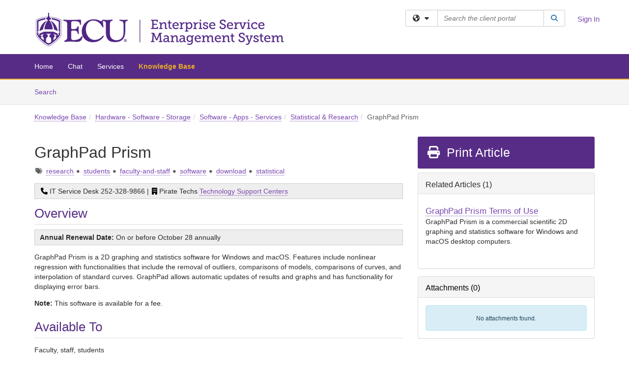

--- FILE ---
content_type: text/html; charset=utf-8
request_url: https://ecu.teamdynamix.com/TDClient/1409/Portal/KB/ArticleDet?ID=67737
body_size: 22896
content:

<!DOCTYPE html>

<html lang="en" xmlns="http://www.w3.org/1999/xhtml">
<head><meta name="viewport" content="width=device-width, initial-scale=1.0" /><!-- Google Tag Manager -->
<script>(function(w,d,s,l,i){w[l]=w[l]||[];w[l].push({'gtm.start':
new Date().getTime(),event:'gtm.js'});var f=d.getElementsByTagName(s)[0],
j=d.createElement(s),dl=l!='dataLayer'?'&l='+l:'';j.async=true;j.src=
'https://www.googletagmanager.com/gtm.js?id='+i+dl;f.parentNode.insertBefore(j,f);
})(window,document,'script','dataLayer','GTM-WR9V5K73');</script>
<!-- End Google Tag Manager --><script>
  window.TdxGtmContext = {"User":{"Id":0,"UID":"00000000-0000-0000-0000-000000000000","UserName":"","FullName":"Public User","AlertEmail":"publicuser@noreply.com","Role":"Experience User","HasTDNext":false,"StandardApplicationNames":null,"TicketApplicationNames":[],"AssetApplicationNames":[],"ClientPortalApplicationNames":[],"Type":"Technician","Analytics":{"Title":null,"Organization":null}},"Partition":{"Id":35,"Name":"East Carolina University Production"},"BillableEntity":{"Id":167,"Name":"East Carolina University","SalesForceIdentifier":"0013600000EM49DAAT","GWMIID":"1e0dfdd6-41cf-449f-9b5b-e939d1ad858f"},"Environment":{"ShortName":"PRD"}};
</script><script src="/TDPortal/Content/Scripts/jquery/2.2.4/jquery.min.js?v=20260120201726"></script><script src="/TDPortal/Content/Scripts/jquery-migrate/1.4.1/jquery-migrate.min.js?v=20260120201726"></script><script src="/TDPortal/Content/Scripts/jquery-ui/1.13.2/jquery-ui-1.13.2.custom.timepicker.min.js?v=20260120202054"></script><link href="/TDPortal/Content/Styles/jquery-ui/1.13.2/jquery-ui.compiled.min.css?v=20260120202056" rel="stylesheet" type="text/css"  /><link href="/TDPortal/Content/bootstrap/3.4.1/dist/css/bootstrap.min.css?v=20260120201726" rel="stylesheet" type="text/css" id="lnkBootstrapCSS" /><script src="/TDPortal/Content/bootstrap/3.4.1/dist/js/bootstrap.min.js?v=20260120201726"></script><link href="/TDPortal/Content/FontAwesome/css/fontawesome.min.css?v=20260120201724" rel="stylesheet" type="text/css" id="lnkFontAwesome" /><link href="/TDPortal/Content/FontAwesome/css/solid.css?v=20260120201724" rel="stylesheet" type="text/css"  /><link href="/TDPortal/Content/FontAwesome/css/regular.css?v=20260120201724" rel="stylesheet" type="text/css"  /><link href="/TDPortal/Content/FontAwesome/css/brands.css?v=20260120201724" rel="stylesheet" type="text/css"  /><link href="/TDPortal/Content/FontAwesome/css/v4-shims.css?v=20260120201724" rel="stylesheet" type="text/css"  /><link href="/TDClient/Styles/bootstrap_custom.min.css?v=20260120202054" rel="stylesheet" type="text/css"  /><link href="/TDClient/Styles/TDStyles.min.css?v=20260120202056" rel="stylesheet" type="text/css"  /><link href="https://ecu.teamdynamix.com/TDPortal/BE/Style/167/TDClient/1409?v=20240610184242" rel="stylesheet" type="text/css" /><script src="/TDPortal/Content/Scripts/tdx/dist/TDJSFramework.compiled.min.js?v=20260120202054"></script><script src="/TDPortal/Content/Scripts/tdx/dist/modalFocusTrap.min.js?v=20260120202052"></script><script src="/TDPortal/Content/Scripts/underscore/1.12.1/underscore-min.js?v=20260120201726"></script>
<script src="/TDClient/Scripts/clientOS.min.js?v=20260120202046"></script>
<script src="/TDClient/Scripts/collapseMe.min.js?v=20260120202046"></script>
<script src="/TDClient/Scripts/tdsearchfilter.min.js?v=20260120202046"></script>
<script src="/TDClient/Scripts/SiteSearch.min.js?v=20260120202046"></script>
<script src="/TDPortal/Content/Scripts/tdx/dist/elasticsearchAutocomplete.min.js?v=20260120202052"></script>
<link id="ctl00_ctl00_lnkFavicon" rel="icon" href="https://ecu.teamdynamix.com/TDPortal/BE/Icon/167/1409?v=20170825203034" />

    
    <script async src="//www.googletagmanager.com/gtag/js?id=G-55XSJC6CDH"></script>
    <script>

      $(function () {

        window.dataLayer = window.dataLayer || [];
        function gtag() { dataLayer.push(arguments); }
        gtag('js', new Date());
        // Be sure to set the proper cookie domain to the customer's full subdomain when sending the pageview hit.
        gtag('config', 'G-55XSJC6CDH', { 'cookie_domain': 'ecu.teamdynamix.com' });

        });

    </script>

  

  <script>

      $(function () {
        var masterUi = MasterUI({
          isPostback: false,
          baseUrl: '/TDClient/',
          isTdGoogleAnalyticsEnabled: true,
          isAuthenticated: false
          });

        $('#collapseMe').collapseMe({
          toggleVisibilitySelector: '.navbar-toggle'
        });

        TeamDynamix.addRequiredFieldHelp();
      });

      // The sub-nav menu uses padding-top to position itself below the header bar and main navigation sections. When the
      // window is resized, there is a chance that the content of these header or nav sections wraps, causing the height
      // to change, potentially covering the sub-nav menu, which is obviously a big usability problem. This function
      // listens for when the window size or orientation is changing (and also when the window first loads), and adjusts
      // the padding so that the sub-nav menu appears in the correct location.
      $(window).bind('load ready resize orientationchange', function () {
        var headerHeight = $('#divMstrHeader').height();
        $('#navShim').css({
          "padding-top": headerHeight
        });

        $('#content').css({
          "padding-top": headerHeight,
          "margin-top": headerHeight * -1
        });
      });
  </script>

  
  
  
  <script src="/TDPortal/Content/select2/v3/select2.min.js?v=20260120203406"></script><link href="/TDPortal/Content/select2/v3/select2.compiled.min.css?v=20260120203406" rel="stylesheet" type="text/css" id="lnkSelect2" />
  <script src="/TDClient/Scripts/attachmentHandler.min.js?v=20260120202054"></script>

  <style type="text/css">
    .honey-pot-div {
      display: none;
    }
  </style>

  <script>
    

    function shareArticle() {
      if ($('#ctl00_ctl00_cpContent_cpContent_shareRecipients').val().trim() === "") {
        alert('You must first enter a valid email.');
        $('#btnShare').progressButton('reset');
      }
      else {
        __doPostBack('ctl00$ctl00$cpContent$cpContent$btnSendShare', '');
      }
    }

    function closeShareModal() {
      $('#divShareModal').modal('hide');
      $('#btnShare').progressButton('reset');
    }

    function toggleFeedback(isHelpful) {
      $('#divHelpfulComments').show();
      $('#divHelpfulYesNo').hide();
      $('#ctl00_ctl00_cpContent_cpContent_hdnIsHelpful').val(isHelpful);
      $('#ctl00_ctl00_cpContent_cpContent_txtComments').focus();
    }

    function toggleFeedbackResult() {
      $('#divWasHelpful, #divFeedbackRecorded, #divHelpfulComments, #divHelpfulYesNo').toggle();
    }

    // The following two functions were added as a result of ticket ID: 1392522. We are generating these buttons dynamically to
    // prevent bots from clicking them and posting feedback on an article. Additionally, we have an input that is hidden from
    // the user. If a bot enters text in that input, which it likely will (bots love filling out forms), then we don't accept the
    // form submission
    function generateFeedbackButtons() {
      var $btnHelpfulYes = $('<button id="btnHelpfulYes" type="button" class="btn btn-primary gutter-left" onclick="toggleFeedback(1);">Yes</button>');
      var $btnHelpfulNo = $('<button id="btnHelpfulNo" type="button" class="btn btn-primary gutter-left-sm" onclick="toggleFeedback(0);">No</button>');

      $('#divWasHelpful').append($btnHelpfulYes);
      $('#divWasHelpful').append($btnHelpfulNo);
    }
    function attemptAddFeedback(e) {
      if ($('#honeyPot').val() !== '') {
        e.preventDefault();
        window.location.reload();
      }
    }

    function cancelFeedback() {
      $('#ctl00_ctl00_cpContent_cpContent_txtComments').val('');
      $('#divHelpfulComments, #divHelpfulYesNo').toggle();
    }

    function confirmDeleteFeedback(id) {
      if (confirm('Are you sure you want to delete this feedback? This cannot be undone.')) {
        $('#ctl00_ctl00_cpContent_cpContent_hdnFeedbackID').val(id);
        __doPostBack('ctl00$ctl00$cpContent$cpContent$btnDeleteFeedback', '');
      }
    }

    function toggleAddressed(id, isAddressed) {
      $('#ctl00_ctl00_cpContent_cpContent_hdnFeedbackID').val(id);
      $('#ctl00_ctl00_cpContent_cpContent_hdnIsAddressed').val(isAddressed);
      __doPostBack('ctl00$ctl00$cpContent$cpContent$btnToggleAddressed', '');
    }

    $(function () {
      

      generateFeedbackButtons();
      $('[data-toggle="popover"]').popover();

      var attachmentHandler = new TeamDynamix.AttachmentHandler({
        containerSelector: '.js-article-attachments',
        resultLabelSelector: '#ctl00_ctl00_cpContent_cpContent_lblResults_lblResults-label',
        baseControllerUrl: '/TDClient/1409/Portal/Shared/Attachments',
        antiForgeryToken: 'P35ny8tI_9D9sfdXNmDdSpzkCU4sPXYnCF9c1aMqQiHr0VyIm46tqlvsc7IBjCi7VLvf-oicy_bA2CidWVrpjTny6l81:pq2j9cZ_6RD_XXaKb0dcXbhLyXYHwy3hgZCQQ_7Ytr8ehaiGa1LqGr07kmA39lE-agjSz2_Y1TawJJNDVcf5kJIQBAk1',
        itemId: 67737,
        componentId: 26,
        feedId: 'articleFeed',
        readOnly: false
      });

      $('#btnShare').on('click', function () {
        shareArticle();
      });

      // Don't try and update the table styles if the user wanted to opt out.
      $('#ctl00_ctl00_cpContent_cpContent_divBody table:not(.SkipTableFixup)').each(function () {
        var padding = $(this).attr('cellpadding');
        var spacing = $(this).attr('cellspacing');

        $(this).css("border-collapse", "separate");

        if (spacing) {
          $(this).css("border-spacing", spacing + "px");
        }

        $(this).find('td').each(function () { $(this).css('padding', padding + 'px') });
      });

      
    });

    
  </script>



<meta property="og:title" content="GraphPad Prism" />
<meta property="og:type" content="article" />
<meta property="og:url" content="https://ecu.teamdynamix.com/TDClient/1409/Portal/KB/ArticleDet?ID=67737" />
<meta property="og:image" content="https://ecu.teamdynamix.com/TDPortal/BE/Logo/167/1409" />
<meta property="og:description" content="GraphPad Prism is a 2D graphing and statistics software for Windows and macOS." />
  <meta property="og:site_name" content="East Carolina University - Knowledge Base" />
  <meta property="article:section" content="Statistical &amp; Research" />
  <meta property="article:published_time" content="2023-09-13T19:07Z" />
  <meta property="article:modified_time" content="2025-09-23T18:48Z" />
    <meta property="article:tag" content="research" />
    <meta property="article:tag" content="students" />
    <meta property="article:tag" content="faculty-and-staff" />
    <meta property="article:tag" content="software" />
    <meta property="article:tag" content="download" />
    <meta property="article:tag" content="statistical" /><title>
	Article - GraphPad Prism
</title></head>
<body>
<!-- Google Tag Manager (noscript) -->
<noscript><iframe src="https://www.googletagmanager.com/ns.html?id=GTM-WR9V5K73"
height="0" width="0" style="display:none;visibility:hidden"></iframe></noscript>
<!-- End Google Tag Manager (noscript) -->
<form method="post" action="/TDClient/1409/Portal/KB/ArticleDet?ID=67737" onsubmit="javascript:return WebForm_OnSubmit();" id="aspnetForm">
<div class="aspNetHidden">
<input type="hidden" name="__EVENTTARGET" id="__EVENTTARGET" value="" />
<input type="hidden" name="__EVENTARGUMENT" id="__EVENTARGUMENT" value="" />
<input type="hidden" name="__VIEWSTATE" id="__VIEWSTATE" value="D06GJ/uIMJf3lpw1kqYfnGbAnlbV7KMk/qGxUzNKlFskKJDSuRyDRMd5Q36v85VjgqcwuXri7Bjgv1zgHg6IdI8A+UADt2NCBE9Xm/lmntEyBIGWR9b+zhwPQYYl9WU66GEEQeeZKAnlzPRHO5MyRtssoAo9YeKG9ThcXgF7Xly3SiDYuybnROQx1rG0RfSf5pSWZNk0lPkAgPTX3sPizj9AyX+qU3ccTnnR6guQBOlCLALyxix4bFjrbcUmmUKdpk8sma79vna1/jhCUt2/W1gcceAZ82nGEhSzvKnqMMH1raPUoucLejzeIqGTk7sXuoorsuZkaleAWe4eEciB96XdWNCa62OTEuX8jdBQsFt+P4Fse+sIwMF/A+1OeHvPiv/myQHcJ1+eSwhE8yDEdyg5abxWjtASUmqaejR4cJcHlCV49MTcPBU1BSq/qE7zA/w6ONXeo3MfNkUl6BhgekzvyHN1FnVaXeikQE/39C8UwTxn+7N2RThKnRhLKeIwdHBoIyxYjANeLhxl0SzONwTu8DutQ9+vpuIPhwLDhjKB/baFr57BmTG03bbbp10dfB5C8sD/LPxo2fWJk6Y7PmHGk2+QlPe6yl+DMkQ0UB5cUuGmh10AHuWJtlLjgS1lFvUUR04j5mN8uPAdmLeyZahpZTjypZ3zbVu8gAubQxxaGt7OVyUfmb1Nazlt9bU3rOJm9JQ1OvJvAwVdd1PY9t0uIgyrbAwE1VmvKSKQlman78ILZfpFfZ/Nd0kSt0fhCyzAfEg+3hICK1z3yJilrK8gBk91gHtZ//FYGWidXceDLt0GAuHko+1NEKWcuFFS3BKgsu8nEDQfU4CBtruvBAF7PKj1NJw8gO6jxxMAXT8EgphV3RbN1vVAQD40t/mrTOUn8WuYQFZas7xx6sTyPyxxKPVqVlcCjj4YF2pUvpBUXFTyDjnYqzATdTUc8OZcSWL7TEL3pohIhcJ0tbkSagcN/VkycQuPxKxdnYcBOmD1X+s0QgRmf0ugaLaYHcS1xP1Kx9wA55OsMRue5GqHrp1O7wsv5PihPGTJx8/HvzsPP+3+Cyz55qOTYUAfMDMmjBP/B+JL6xMfMMN4UOA29jIucPEsYHHkptlJ1FDiGuvoo7QEOXrReqtEBg8krt/qLIBh9Cc2cVWhpubUyZRV39grs3+Ld0TRZCZAr4Fk6JQ6nvStpJZgJFFdtXRYqlv3rizn+09BufwM3VC98f+Q6SeIHN+f4lE64bhCXKxdooJKEWgX9coraOpep5fT1ZIrCz+TeXLiiasB1wkyLB0P0i6s/GSPCcC/w6yeAffGkHgbLVqCakRXqLzPXtSPtE67060RmGCOcXDx9rUaBoX7QzZkTG/wTPPJqdsq0CJ6avVEPDxlhmRW2A+rXv9+zLda6I2cj7JNpoAy0Y9zbOyCCzgHh7ajZn+HfNmsoLm/r52/7buVaxyjBXDSxEtVmS6ElOjfLbyCZEkvKt3wGVj4C+aLRvhG8plmKFGhhHz36noBP2/iKY2/f7CRpnXmBm0CqYlAeRj8y2X0u8v3xxQIiYfrNFeG8Mm5QiWUmHcvivqQSsWDTuiuGnUCM+Iap/dVoLgidZ+opNy8z7Lvh3TGRn+V9zypN/l/UGGeysiBPqK9FogfnPbcvgo9iDgVXSbK/nUysSMraHmDMlmX2/dTXnmNRDlhgHEeVelrYQ0/Q+OtGs3+3rT9Ye5UWqHQa8AHZ2/B33qyfc8HnM1i8d+ETdrx/Th7W35Ij3kaXDjXrwwsNXR48Bv6RAwfFi1FzRkhzYK8aQMnZLard+zpinGJhPd7rsliCsNnNeCpxIyfhOTWe0FJocGvHPD4ZC0Md3jk+viuVxo5sLN7h++8JMcE++dzisQiNPCh4FapHGnHbhor/POLNG/3Dt9ff2hXr99jS+vzYXA4uu6u1F8O/ngnuc7yBaFVFbJUmB5deczUMXMjytsznWbI0YknqXk7IlXvuRZEF0l8o76vZ7+XQiCMzE97U/eiU7kprJoYJgRj0aiZFachIWpblwB534PpSyJ/O9bvGEtm4PDwHlJm70NNd+gY+prexHnmMF++jtHUktwQdisC+FpdgDEUD8jvurt4U6/kb5nK8VXuNMRA6P2EwZMJmnOmEyI4A3lVt0K7FByWWWab5GlWQJh17L96pqN4kZiCaemQUzrphdizNeP5x+SIPW1gmMQV5C0hOurYdOfXx4QMTxXFKusmivdIFdSkCJ/kkoGG4JWVe8Y+iMzWDTCPKCG0kF/Rf2EPmR+ng4nxn4z98pL5EnpZpxsKSIjHMI5XL0SbgxV3MduEX+3cXefK0Dfn/+iRf6UViG6OYRoFeJSJd8rX/k+T4fX/PQ+iFc1/kOLAoQLtR34xh+uqugE+lQIYaUhtoMC28DcZZ5qB20/K+v8+3W8ZGr9mK6AYj0wSNmPgRKziSIhpGrM6vIEJuBBWlux2AiBl0CFpA0zbP4E72niBDG6oL6XRgWzd09kys1+tzpMxt2aswOzqHjxhlZ3GLiUogqvp8N8FUI/IRH9IF8ku4ty3bHXi1I7MxAAGxBO0oV70K55/Rjo7MqjvifzYDUFkfh5Lc5Je+izj93QMfrI1FxEEuGZlZ0yfOOlf7ANFH62rDaZ5BM/KK1pBw//QjZ2MiGzYhjcraNK9KQc4ZMnp0wRUI5Elt2zB0fhJNZnEWlMc846KW7lTj/gECfuLZIzz93hY/xv1H4uTgPIZtTXACxfh/1BWeZiv9cQ8WSgeXbXZ8IV+13STIq0xiYSn2Ls12+Hb4YmkWF+mkyhIc8LXUC1WPX7qzvPAOVxbvy1ADLqlBj/GiY96ZCeaMUCcp4QxKhjS2Lic2hwOe+F3EYOxr2PH6BCsjEjCMP9GYdD1SgVe+BWyDMDet/Nygy23yPw33XL4kTIvqo/PBAxpoEEvO0EwWsJSFriCiq4T4I1LioP2PD+k4n93vuBrW0FmKuqmyU70JRAjQF01KTKjs6ymgl/+GjnqFAoose6HGJ55dh3YQwd7r9DnpEIPYnQDf9hHw3mJecU7rpeSoYRbbMj+5WSm6CdOxUrZg+qyqSiBJAvJVxxQ1gxSLNJrMwYhYuFHuuo6lql1Jwd/NGJZ1tC4Ws0ABQz93uNOZY8SnIJ8XYgGB8jErY9YWRGLYHixb9ZociE15Y9JEDmRR497xFMeiONZKTvjlyxVKUFgZZ+Nwjl2L8hKenNMV1w3LyQtcaMp30T92AInobbq5E6/LwJVk5TZndx2B1o4HnXJPCw1Vj7fJ/xYhnngL2xzW3N+OsQ6kmkxKpY2OnWFMkpAov0kFggfPQj/IHJiOyghGFENxwzwa+Ks1+VUFoagZTS6G6/1JsQxj+XaChfDPiOiRIfqFIGUcqOsvlVuqSNZA3a4lEFR88ZRqNt+W9cUQ6LtK4c3XXtCCKKEuVc1R1K2adEj/NJD9aZte752T80WNAW7pHj7JsuKkHzzCHAYyXUEdFqRCYuPmZZ3qqKBBgTzhAxQmdfWstSm7mKPb5JUZvGM2a4I1oLHdvWncS2TcIaFHaKAE1xMak3Um2rvl5+4pv59pEy4amF/9csgcmG5/CW7fNxcxTVRhuoHQUZ6oT/WJBRdelSniB6SE6sYNSPD/+VgJY6R/g67U4LVzDFwB8lHsWQZd/qsN+oKHpaAFyPaU3iMqCXE8G+sVMUBEPvTKizEjAd6nhrzuk85MbgN7ZPW25Ow7Ap4FZS5Oa/q1fmGm9ftbKTgKv/4igyabj9aBczXlI2bfhItOZ52Gs0wQyETYckrX7yZsO9c0ZIhaEUG/Gy8351FMT/Zsfk6J5dMMHiNZ7CnM3GrZclj4Smumo4V2I1MWcmqGvHCPZUbJz5pnd214sB9W5oJPmTFw6dBNjRRRvWg4D7q3Yh5TUa6pSemIn7OyUPQafg4x0R6hbSTakDwZmrbKra/CFK3mThoU0WVAK0nX7hs94IG/0SZqdVxmhEqceZNKTcOj2S+N7F+vTDjauvZVKRt7fJslzeOxz2ESX39M2j+qZV9PhqhpbC7Db2HBBC3wPiPLQ5YHfpBQDZ+xwPIGMvdFw2HPxZ9A9WPIxdFhRC0Td+hfLE9CS0Ys/zGT5DF2aD+3sO/CU8XT5KQj305imolSPFJaHqC8AUCKAV3iKU1901CwQzx5Qo1ARozZwctPX65F/X4toTczoOcRcNP9UgKZ86BuELFuMHbtpxtGZ+syESK6iz4UirM6ps+bdinqDYKBuseAfa6FRXUV9wIKkdGxO0+IHcwhcCCFjmS9afu54rnjoRl76VCL/nsHKcAR6PAXUGok158xFfbd5PuL06VWG4y4zWUKpyoBlDoD9I7agQqSb9WMm4KzW/h/EQ3eZ1EOa5loOA97uoxnjaAudnBzTBF7zg5yd61/remGradahuWtleBoKSoT5yOfwN+VmAFZfiqTM3HDYNF/OXnA+7cJOsaawOubalhPp9Sy5/g7HhFU4v04KDTStq7eJ5SJReKn256tHRqm35xg3Y6K8vyCk3suZ2Ni5EwOSBITc0mX6UVy00/Ip6fMG9i685JOJucy0RMAcNwXII7VIRwBZxQx2FuMjxb0XpRRWbhjlMuX6WeEjhLmjE0SGhyGWyjOm+MF2/v6SoYv+F385MMayTdSJZEoJs6whaYpLQu9ZeK3E3C9TlHkRBUV8wWeWKsz4zEadHMIVB2MWnz5P4DZQjo5gmvkb1m2GPnH+cLEeNjdf7ClgPxRX29z+kIV72EGJGkd/4oEiwYnqoYjRQvWd0ONM3MFaESMO6o74oCJawkn5hfo60jVgP7OpFgfG75ULocqWWPD0id8uyAedb+WmNDi+U5kJJtJfBA4+urejLZbXyRNA/dKbA5z/+6DkBNQGOc/XZzKjr7wCJ1mAojuc2cLBty4hbeFqY4pHdN9tS+f1/qU2OZevS02JL7/W827OsrDpwyI8vZLJp8dkFcSr62QJgOZqf671kglEIPyfPYb41IVsYIk2sIocg9tNkT+eaC/bom3UM+bRZ8Fy0fjXe8IIk5BMia+B8a9LrlhIWdvoeblUSaIWqhg27ouRq5gU5B1/E7dtFt+5L8AOTY0dYTQNrBo27mdk6COP4x8wkLHN2d/lzE1pjF58cZCgnVotmWLz0JeZXqIx9qFQRestLX172kFHoQBVBQLpKpbvXchuev5SYLDTWnkI3UPPH/ZlewbxQsiiSI4qj60ZP31bycYLH97gG6r8hv2PHYFKUZwwMrWSmsw8LNy5QDvZCQfT04k46GfQjmG6T0gDo0NA1ZIA9d/ginokx40AKRCWhxfC5a0ZwSoJeWwbnBkuhaG2l9t2G9Dl4eDKnmx0kkmEGWjUkYS1Mcu/jwxgrVF6UmuASdtUIiLOG7BY0e9vbs5BCW64WZ2k2cI9H1JabdXAjhbWjASKr977TF7xIU28+WgKXfq51knvtJNGfFFLwup4Wn/17dQSw6AYAcJVpZyVc06HeeuL3XcS25lDQWcr0HRr9LJfore3DHZ+3GPVsUHdzsNeymp3KM9ussuFLjeltb+n2JHg5awj43LEsaoeEdDN5HfZ0Tf6C4mp1NFx4nOWHGmz5/9SfoIM1vXtEhby2FPWZC8mr9xc9hX7YVmNxyW/ba7TxYEiujnpw5kD8N6bu+izf4cxvFd/NpAABzjiSCV182/9t5dx/aihcbKd1IbeQMHD53uAk/UzbUsYARLlZE3grGZgG+GIii+hPNhjLMqHTomiH3JwPrRQpflK8tilOPhOERLw1fvZSMsZiQPk+PbQKCPSbgzMkHn1UDN6F/s8Mmpc16uSKbXB/TgjVsf1jwBg2aN5+5pucJHIFv7+jK0NjkUvDhgY1b4fGiCOED1aL4Q90o1Oyl9V9xfK1N43PPf7Me0GS2cYO2NDSXmuvuLoj3Skv/eANpm+yc3W76OhORFVH2/3hPf0uUYfvBBalwvvloe3OoL6kRYSRlEOmYYXLF0RNZYs1AdMSVXPUWPpsIs8K/8bU1cfms4DEous1cVHOpfMfcdkeMMPcfQWjDHp49q+VkxnsKLN6AZ9wPWfG7tKkcFoV0XU7Cn9vBzrLj1OdXUNX1mDzfhM/y3KNQdO9fAYNorqcvEG25paualaCjep/5WaHXtoXm7TO+d0VuWWrz4kcJd+PYLfdZRdvdjVW+3zd6A1r/j8dhAx9H1xFB2/dXkg4Xj4OJ3ivaNEM+5s/4noeNszET5qzDjGY7+KwjpLjXcv9EL3dMZRDZ50cuWh6bLalhxWmVfQKJdSztkvQ73V4oa2XmyVbOgoUnV2kILLmr9cSXZaUHP79ks7OvDHYzARTZYrWMKXmWKDenz/ZzUsQ4f0decTuTABvSquj6lmCh+oz1mFH70j/I1WEjI8H87XL6bXJXx6H6zk6tL2Lc2u+xfAtPSJNIs0UCNkwFgr/ahH91jSBFHccidlO7H7yMpIhD9vRKane6s+xt/V4hWff/NnBiYJQhBZTf6qFEceZvBs7Rm3PUTcJ2Ij0gVM4CtX4OqMnxxdFQwV9Gdru7T++nSRhdIVu4g1J89bOMKKg=" />
</div>

<script type="text/javascript">
//<![CDATA[
var theForm = document.forms['aspnetForm'];
if (!theForm) {
    theForm = document.aspnetForm;
}
function __doPostBack(eventTarget, eventArgument) {
    if (!theForm.onsubmit || (theForm.onsubmit() != false)) {
        theForm.__EVENTTARGET.value = eventTarget;
        theForm.__EVENTARGUMENT.value = eventArgument;
        theForm.submit();
    }
}
//]]>
</script>


<script src="/TDClient/WebResource.axd?d=pynGkmcFUV13He1Qd6_TZMSMQxVWLi4fik2rw1_u_hZsCNzwv5c621ov6_ZX_wzTt5vh-g2&amp;t=638901392248157332" type="text/javascript"></script>


<script src="/TDClient/ScriptResource.axd?d=nv7asgRUU0tRmHNR2D6t1NXOAgTb3J37FC1L2PfbYYFmSPm-ANa7n6FP0x7BAsbHeL4jfY3ptd1q7zKKVI7DbuXZcwEoKOwj9WxCI1VrQlbWE1Trg1t1GmJDN43kQMJsB7X8tw2&amp;t=ffffffff93d1c106" type="text/javascript"></script>
<script src="/TDClient/ScriptResource.axd?d=NJmAwtEo3Ipnlaxl6CMhvmVxW3-Ljsg_2Hna32smxrg-6ogyYAN3UTPsJQ8m1uwzn_kuf2Wpne6NSFmYui3h0wCQhJN3ZUiLTNkvhiIgZpq74-lKmofUPQGJ8own8RI2_mwAcmvlSj2WBnqwm5Wj4cyNvv81&amp;t=5c0e0825" type="text/javascript"></script>
<script src="/TDClient/ScriptResource.axd?d=dwY9oWetJoJoVpgL6Zq8OLdGoo5BVWQ_Eo60QZTEhEcHeiVfwgY9tLCgzdZ5TRwvrwYEnOvujbNccOVLUfWtUg4HivSIsewg6JABxkBGEqVVV64eiRyCAsPDqh6tUioISUQKB74sWMO4Er2mHrWEIWs_sBM1&amp;t=5c0e0825" type="text/javascript"></script>
<script src="/TDClient/WebResource.axd?d=xtfVMqdF1exC2MBVkOJwMveStDR5kg3dbZWgIXMXZmB1xXom6CcIrWFgHa7jsp4qJuFW2L5XShudyzlBsIO3JhCfiU5HmL2BDz__mCv9dznmBlEMS7LvcYg6wTdPTrAXIXI2CvtjwlnpZd-j4Zpsx2wG_uA1&amp;t=639045194120000000" type="text/javascript"></script>
<script src="/TDClient/WebResource.axd?d=sp7vCoAo-SSYfpsQ1sYBBeEDnwCGxDYEwZCM0ler88yoVZIPDXMk1C3XF2L2L0xrbB8Rvhli51TswRlmPIOCZgaY58lKhPr-Pv1jTFJ1oUAu7x6RDtNFZUxbtxs3KYQGLK6FpPD5bKuB0e0NmS9HkAqRVks1&amp;t=639045194120000000" type="text/javascript"></script>
<script src="/TDClient/WebResource.axd?d=icMURy63hv40LPPfq4rTvmm-RfB_YkC6rEEF_2QOO68q3TseXYNBetRKKgBXJ8mn2e8UIgCPiV23HaQUZbjySMHqSgmYZgLcYltBqwD2_EK8aQ08zBuqc3ZBVZITQrbtn6w46dRxFLibMIQg0Aho73rn8Rpxrzg5YMG_JR0UOrUR0wlZ0&amp;t=639045194120000000" type="text/javascript"></script>
<script src="/TDClient/WebResource.axd?d=1HpFfNpwNihNfEP1lyJHvdPVqbv8KRoFH4-_ZORUgPOP-bqmmtIJRvFQc7828Vf59O_-fdBXcnwdv-hYp5RptPuHmMR0kGQM0_3rS4Z7sKfC7jy9Cc_8fyfcUWa8psszacEQlAXHPXmNwyRymbGSywEmhrE1&amp;t=639045194120000000" type="text/javascript"></script>
<script type="text/javascript">
//<![CDATA[
function WebForm_OnSubmit() {
CKEditor_TextBoxEncode('ctl00_ctl00_cpContent_cpContent_shareBody_txtBody', 0); if (typeof(ValidatorOnSubmit) == "function" && ValidatorOnSubmit() == false) return false;
return true;
}
//]]>
</script>

<div class="aspNetHidden">

	<input type="hidden" name="__VIEWSTATEGENERATOR" id="__VIEWSTATEGENERATOR" value="784CA02E" />
</div>
<script type="text/javascript">
//<![CDATA[
Sys.WebForms.PageRequestManager._initialize('ctl00$ctl00$smMain', 'aspnetForm', ['tctl00$ctl00$cpContent$cpContent$UpdatePanel1','','tctl00$ctl00$cpContent$cpContent$upFeedbackGrid','','tctl00$ctl00$cpContent$cpContent$lblResults$ctl00',''], ['ctl00$ctl00$cpContent$cpContent$btnSubmitComments','','ctl00$ctl00$cpContent$cpContent$btnToggleSubscribe','','ctl00$ctl00$cpContent$cpContent$btnToggleFavorite','','ctl00$ctl00$cpContent$cpContent$btnSendShare',''], [], 90, 'ctl00$ctl00');
//]]>
</script>

<div id="ctl00_ctl00_upMain" style="display:none;">
	
    <div id="ctl00_ctl00_pbMain" class="progress-box-container"><div class="progress-box-body"><div class="well shadow"><h2 class="h4 gutter-top-none">Updating...</h2><div class="progress" style="margin-bottom: 0;"><div class="progress-bar progress-bar-striped active" role="progressbar" aria-valuemin="0" aria-valuemax="100" style="width: 100%"></div></div></div></div></div>
  
</div>

<header id="ctl00_ctl00_navHeader" role="banner">

  <div id="divMstrHeader" class="master-header NoPrint" style="background-color: #fff;">

  
  

  <div class="logo-header-full hidden-xs">

    
    <div class="pull-left">
      <a href="#mainContent" class="sr-only sr-only-focusable">Skip to main content</a>
    </div>


    <div id="ctl00_ctl00_divPageHeader" class="container logo-header clearfix" style="padding: 5px;">

      <div id="divLogo" class="pull-left logo-container">

        <a href="https://ecu.teamdynamix.com/TDNext/Login.aspx"
           target="_blank">
          <img src="/TDPortal/BE/Logo/167/0" alt="ECU Enterprise Service Management System" class="js-logo img-responsive" />
          <span class="sr-only">(opens in a new tab)</span>
        </a>

      </div>

      <div class="master-header-right pull-right padding-top padding-bottom">

        

          <div class="pull-left topLevelSearch input-group">
            <div id="SiteSearch-a3f6af0ddf6349b7b6b38aafa4a081bd" class="gutter-bottom input-group site-search" style="max-width: 400px;">
  <div id="SiteSearch-dropdown-a3f6af0ddf6349b7b6b38aafa4a081bd" class="input-group-btn">
    <button type="button" id="SiteSearch-filter-a3f6af0ddf6349b7b6b38aafa4a081bd" class="btn btn-default dropdown-toggle" data-toggle="dropdown"
            aria-haspopup="true" aria-expanded="false" title="Filter your search by category" data-component="all">
      <span class="fa-solid fa-solid fa-earth-americas"></span><span class="fa-solid fa-fw fa-nopad fa-caret-down" aria-hidden="true"></span>
      <span class="sr-only">
        Filter your search by category. Current category:
        <span class="js-current-component">All</span>
      </span>
    </button>
    <ul tabindex="-1" aria-label="Filter your search by category" role="menu" class="dropdown-menu" >
      <li>
        <a role="menuitem" href="javascript:void(0);" data-component-text="All" data-component="all" data-component-icon="fa-solid fa-earth-americas" title="Search all areas">
          <span class="fa-solid fa-fw fa-nopad fa-earth-americas" aria-hidden="true"></span>
          All
        </a>
      </li>

      <li aria-hidden="true" class="divider"></li>

        <li role="presentation">
          <a role="menuitem" href="javascript:void(0);" data-component-text="Knowledge Base" data-component="kb" data-component-icon="fa-lightbulb" title="Search Knowledge Base">
            <span class="fa-regular fa-fw fa-nopad fa-lightbulb" aria-hidden="true"></span>
            Knowledge Base
          </a>
        </li>

        <li role="presentation">
          <a role="menuitem" href="javascript:void(0);" data-component-text="Service Catalog" data-component="sc" data-component-icon="fa-compass" title="Search Service Catalog">
            <span class="fa-solid fa-fw fa-nopad fa-compass" aria-hidden="true"></span>
            Service Catalog
          </a>
        </li>

    </ul>
  </div>

  <label class="sr-only" for="SiteSearch-text-a3f6af0ddf6349b7b6b38aafa4a081bd">Search the client portal</label>

  <input id="SiteSearch-text-a3f6af0ddf6349b7b6b38aafa4a081bd" type="text" class="form-control" autocomplete="off" placeholder="Search the client portal" title="To search for items with a specific tag, enter the # symbol followed by the name of the tag.
To search for items using exact match, place double quotes around your text." />

  <span class="input-group-btn">
    <button id="SiteSearch-button-a3f6af0ddf6349b7b6b38aafa4a081bd" class="btn btn-default" type="button" title="Search">
      <span class="fa-solid fa-fw fa-nopad fa-search blue" aria-hidden="true"></span>
      <span class="sr-only">Search</span>
    </button>
  </span>
</div>

<script>
  $(function() {
    var siteSearch = new TeamDynamix.SiteSearch({
      searchUrl: "/TDClient/1409/Portal/Shared/Search",
      autocompleteSearchUrl: '/TDClient/1409/Portal/Shared/AutocompleteSearch',
      autocompleteResultsPosition: 'fixed',
      autocompleteResultsZIndex: 1000,
      searchTextBoxSelector: '#SiteSearch-text-a3f6af0ddf6349b7b6b38aafa4a081bd',
      searchComponentFilterButtonSelector: '#SiteSearch-filter-a3f6af0ddf6349b7b6b38aafa4a081bd',
      searchButtonSelector: '#SiteSearch-button-a3f6af0ddf6349b7b6b38aafa4a081bd',
      searchFilterDropdownSelector: '#SiteSearch-dropdown-a3f6af0ddf6349b7b6b38aafa4a081bd',
      showKnowledgeBaseOption: true,
      showServicesOption: true,
      showForumsOption: false,
      autoFocusSearch: false
    });
  });
</script>
          </div>

        
          <div title="Sign In" class="pull-right gutter-top-sm">
            <a href="/TDClient/1409/Portal/Login.aspx?ReturnUrl=%2fTDClient%2f1409%2fPortal%2fKB%2fArticleDet%3fID%3d67737">
              Sign In
            </a>
          </div>
        
      </div>

    </div>

  </div>

  <nav id="ctl00_ctl00_mainNav" class="navbar navbar-default themed tdbar" aria-label="Primary">
    <div id="navContainer" class="container">

      <div class="navbar-header">
        <button type="button" class="pull-left navbar-toggle collapsed themed tdbar-button-anchored tdbar-toggle gutter-left" data-toggle="collapse" data-target=".navbar-collapse">
          <span class="tdbar-button-anchored icon-bar"></span>
          <span class="tdbar-button-anchored icon-bar"></span>
          <span class="tdbar-button-anchored icon-bar"></span>
          <span class="sr-only">Show Applications Menu</span>
        </button>
        <a class="navbar-brand hidden-sm hidden-md hidden-lg themed tdbar-button-anchored truncate-be" href="#">

          Client Portal
        </a>
      </div>

      <div id="td-navbar-collapse" class="collapse navbar-collapse">

        <ul class="nav navbar-nav nav-collapsing" id="collapseMe">

          
            <li class="themed tdbar-button-anchored hidden-sm hidden-md hidden-lg">
              <a href="/TDClient/1409/Portal/Login.aspx?ReturnUrl=%2fTDClient%2f1409%2fPortal%2fKB%2fArticleDet%3fID%3d67737">Sign In</a>
            </li>
          
            <li id="divSearch" class="themed tdbar-button-anchored hidden-sm hidden-md hidden-lg">
              <a href="/TDClient/1409/Portal/Shared/Search" title="search">Search</a>
            </li>
          
              <li id="divDesktopaa239138-43c3-4cfd-b970-14755749451f" class="themed tdbar-button-anchored">
                <a href="/TDClient/1409/Portal/Home/">Home</a>
              </li>
            
              <li id="divDesktopf3eee014-e170-4a99-b815-86f1b570192b" class="themed tdbar-button-anchored">
                <a href="/TDClient/1409/Portal/Home/?ID=f3eee014-e170-4a99-b815-86f1b570192b">Chat</a>
              </li>
            

          
            <li id="divTDRequests" class="themed tdbar-button-anchored sr-focusable">
              <a href="/TDClient/1409/Portal/Requests/ServiceCatalog">Services</a>
            </li>
          
            <li id="divTDKnowledgeBase" class="themed tdbar-button-anchored sr-focusable">
              <a href="/TDClient/1409/Portal/KB/">Knowledge Base</a>
            </li>
          

          <li class="themed tdbar-button-anchored hidden-xs more-items-button" id="moreMenu">
            <a data-toggle="dropdown" title="More Applications" href="javascript:;">
              <span class="sr-only">More Applications</span>
              <span class="fa-solid fa-ellipsis-h" aria-hidden="true"></span>
            </a>
            <ul class="dropdown-menu dropdown-menu-right themed tdbar" id="collapsed"></ul>
          </li>

        </ul>
      </div>

    </div>

  </nav>

  </div>

  </header>



<div id="navShim" class="hidden-xs hidden-sm"></div>
<main role="main">
  <div id="content">
    <div id="mainContent" tabindex="-1"></div>
    

  <nav id="ctl00_ctl00_cpContent_divTabHeader" class="tdbar-sub NoPrint hidden-xs navbar-subnav" aria-label="Knowledge Base">
      <a href="#kbContent" class="sr-only sr-only-focusable">Skip to Knowledge Base content</a>
      <div class="container clearfix">
        <ul class="nav navbar-nav js-submenu" id="kbSubMenu" style="margin-left: -15px;">
          
          <li>
            <a href="/TDClient/1409/Portal/KB/Search">Search <span class="sr-only">Articles</span></a>
          </li>

          
          
        </ul>
      </div>
    </nav>
  

  <div id="kbContent" class="container gutter-top gutter-bottom" tabindex="-1" style="outline:none;">
    

<input type="hidden" name="ctl00$ctl00$cpContent$cpContent$hdnFeedbackID" id="ctl00_ctl00_cpContent_cpContent_hdnFeedbackID" />
<input type="hidden" name="ctl00$ctl00$cpContent$cpContent$hdnIsAddressed" id="ctl00_ctl00_cpContent_cpContent_hdnIsAddressed" />

<span id="ctl00_ctl00_cpContent_cpContent_lblResults_ctl00" aria-live="polite" aria-atomic="true"><span id="ctl00_ctl00_cpContent_cpContent_lblResults_lblResults-label" class="red tdx-error-text"></span></span>

<a id="ctl00_ctl00_cpContent_cpContent_btnSendShare" tabindex="-1" class="hidden" aria-hidden="true" href="javascript:WebForm_DoPostBackWithOptions(new WebForm_PostBackOptions(&quot;ctl00$ctl00$cpContent$cpContent$btnSendShare&quot;, &quot;&quot;, true, &quot;&quot;, &quot;&quot;, false, true))">Blank</a>

<div class="clearfix">
  <nav aria-label="Breadcrumb">
    <ol class="breadcrumb pull-left">
      <li><a href="/TDClient/1409/Portal/KB/">Knowledge Base</a></li><li><a href="/TDClient/1409/Portal/KB/?CategoryID=12491">Hardware - Software - Storage</a></li><li><a href="/TDClient/1409/Portal/KB/?CategoryID=12493">Software - Apps - Services</a></li><li class="active"><a href="/TDClient/1409/Portal/KB/?CategoryID=12566">Statistical &amp; Research</a></li><li class="active">GraphPad Prism</li>
    </ol>
  </nav>
  <span class="js-open-monitor" style="display: none;"></span>
</div>



<div class="row gutter-top">

<div id="divMainContent" class="col-md-8">

<h1 class="gutter-top" style="-ms-word-wrap: break-word; word-wrap: break-word;">
  GraphPad Prism
</h1>

<div id="ctl00_ctl00_cpContent_cpContent_divTags">
  <span class="sr-only">Tags</span>
  <span class="fa-solid fa-tags gray gutter-right-sm" aria-hidden="true" title="Tags"></span>
  
      <a href="/TDClient/1409/Portal/KB/Search?SearchText=%2523research" id="ctl00_ctl00_cpContent_cpContent_rptTags_ctl00_TagControl1_lnkDisplay" title="research">research</a>

    
      <span class="fa-solid fa-circle gray gutter-right-sm font-xs vert-middle" aria-hidden="true"></span>
    
      <a href="/TDClient/1409/Portal/KB/Search?SearchText=%2523students" id="ctl00_ctl00_cpContent_cpContent_rptTags_ctl02_TagControl1_lnkDisplay" title="students">students</a>

    
      <span class="fa-solid fa-circle gray gutter-right-sm font-xs vert-middle" aria-hidden="true"></span>
    
      <a href="/TDClient/1409/Portal/KB/Search?SearchText=%2523faculty-and-staff" id="ctl00_ctl00_cpContent_cpContent_rptTags_ctl04_TagControl1_lnkDisplay" title="faculty-and-staff">faculty-and-staff</a>

    
      <span class="fa-solid fa-circle gray gutter-right-sm font-xs vert-middle" aria-hidden="true"></span>
    
      <a href="/TDClient/1409/Portal/KB/Search?SearchText=%2523software" id="ctl00_ctl00_cpContent_cpContent_rptTags_ctl06_TagControl1_lnkDisplay" title="software">software</a>

    
      <span class="fa-solid fa-circle gray gutter-right-sm font-xs vert-middle" aria-hidden="true"></span>
    
      <a href="/TDClient/1409/Portal/KB/Search?SearchText=%2523download" id="ctl00_ctl00_cpContent_cpContent_rptTags_ctl08_TagControl1_lnkDisplay" title="download">download</a>

    
      <span class="fa-solid fa-circle gray gutter-right-sm font-xs vert-middle" aria-hidden="true"></span>
    
      <a href="/TDClient/1409/Portal/KB/Search?SearchText=%2523statistical" id="ctl00_ctl00_cpContent_cpContent_rptTags_ctl10_TagControl1_lnkDisplay" title="statistical">statistical</a>

    
</div>



<div id="ctl00_ctl00_cpContent_cpContent_divBody" class="gutter-top break-word ckeShim clearfix"><div style="background: #EEEEEE; border: 1px solid #CCCCCC; padding: 5px 10px"><span aria-hidden="true" aria-label="icon" role="region" tabindex="-1"><span class="fa fa-phone " style="color: #000000"></span></span>IT Service Desk 252-328-9866 | <span aria-hidden="true" aria-label="icon" role="region" tabindex="-1"><span class="fa fa-building " style="color: #000000"></span></span>Pirate Techs <a href="https://itcs.ecu.edu/pirate-techs" target="_blank">Technology Support Centers</a></div>

<h2>Overview</h2>

<div style="background: #EEEEEE; border: 1px solid #CCCCCC; padding: 5px 10px"><strong>Annual Renewal Date:</strong> On or before October 28 annually</div>

<p>GraphPad Prism is a 2D graphing and statistics software for Windows and macOS. Features include nonlinear regression with functionalities that include the removal of outliers, comparisons of models, comparisons of curves, and interpolation of standard curves. GraphPad allows automatic updates of results and graphs and has functionality for displaying error bars.</p>

<p><strong>Note:</strong> This software is available for a fee.&nbsp;</p>

<h2>Available To</h2>

<p>Faculty, staff, students</p>

<p><strong>NOTE:</strong> Students must have a faculty sponsor.</p>

<h2>Download Instructions</h2>

<p>Step 1. Request license through the <a href="https://download.ecu.edu">ECU Download Center</a> (log in required)</p>

<p>Step 2. Download the software according to type:</p>

<ul>
	<li>Personal Windows 10 - Download Center</li>
	<li>ECU-managed Windows 11 - Company Portal</li>
	<li>Personal Windows 11 - Download Center</li>
	<li>macOS - Download Center</li>
</ul>

<div style="background: #EEEEEE; border: 1px solid #CCCCCC; padding: 5px 10px">
<h3><span style="font-size: 18px">Download Support</span></h3>
Call the IT Service Desk at 252-328-9866 | Visit your nearest <a href="https://itcs.ecu.edu/pirate-techs" target="_blank">Pirate Techs location</a> | Submit the <a href="https://ecu.teamdynamix.com/TDClient/1409/Portal/Requests/ServiceDet?ID=11674" target="_blank">Software Support service request</a></div>

<h2>Vendor</h2>

<p>GraphPad</p>

<h2>Version</h2>

<p>GraphPad Prism 8</p>

<h2>Platform</h2>

<p>Windows, Macintosh</p>

<h2>Export Control Restrictions</h2>

<p>All Software and User Documentation delivered under this Agreement are subject to United States export control laws and may be subject to export or import laws and regulations of other countries. You agree not to export the Software of the User Documentation in violation of United States or other applicable export control laws.</p>

<h2>Resources</h2>

<ul>
	<li>Installation: Submit a <a href="https://ecu.teamdynamix.com/TDClient/1409/Portal/Requests/ServiceDet?ID=11674">Software Support service request</a>.</li>
	<li>Support: <a href="mailto:support@graphpad.com">support@graphpad.com</a> | Send screen captures of error messages; email a .pzf file but no raw data. No phone support or statistical consulting available</li>
	<li>Knowledge base: <a href="https://www.graphpad.com/support/">https://www.graphpad.com/support/</a></li>
	<li>Training: <a href="https://www.graphpad.com/data-analysis-resource-center/#video-tutorials">https://www.graphpad.com/data-analysis-resource-center/#video-tutorials</a><br>
	Videos cover a range of topics including just getting started with Prism, more detailed looks at statistical analyses and tips on most effectively presenting your data. For additional information on Prism training, please feel free to reach out to us at <a href="mailto:support@graphpad.com">support@graphpad.com</a></li>
</ul>

<h2>Fees</h2>

<p>This software is available for a fee.</p></div>

<div id="ctl00_ctl00_cpContent_cpContent_divFeedback2" class="well gutter-top-lg">

  <div class="row" id="divHelpfulYesNo">
    <div class="col-sm-7">
      
        <div>
          <a href="/TDClient/1409/Portal/Login.aspx?ReturnUrl=%2fTDClient%2f1409%2fPortal%2fKB%2fArticleDet%3fID%3d67737">Sign in to leave feedback</a>
        </div>
      
    </div>
    <div class="col-sm-5 text-right">
      <div id="ctl00_ctl00_cpContent_cpContent_UpdatePanel1" aria-live="polite" aria-atomic="true">
	
          0 reviews
        
</div>
    </div>
  </div>

  </div>



<div class="tab-content gutter-top gutter-bottom">
  
  <div id="ctl00_ctl00_cpContent_cpContent_upFeedbackGrid">
	
        <a id="ctl00_ctl00_cpContent_cpContent_btnToggleAddressed" tabindex="-1" class="hidden" aria-hidden="true" href="javascript:WebForm_DoPostBackWithOptions(new WebForm_PostBackOptions(&quot;ctl00$ctl00$cpContent$cpContent$btnToggleAddressed&quot;, &quot;&quot;, true, &quot;&quot;, &quot;&quot;, false, true))">Blank</a>
        <a id="ctl00_ctl00_cpContent_cpContent_btnDeleteFeedback" tabindex="-1" class="hidden" aria-hidden="true" href="javascript:WebForm_DoPostBackWithOptions(new WebForm_PostBackOptions(&quot;ctl00$ctl00$cpContent$cpContent$btnDeleteFeedback&quot;, &quot;&quot;, true, &quot;&quot;, &quot;&quot;, false, true))">Blank</a>
        
      
</div>
    
    

    
</div>
</div>

<div class="col-md-4">



    <a id="ctl00_ctl00_cpContent_cpContent_btnToggleSubscribe" tabindex="-1" class="hidden" aria-hidden="true" href="javascript:WebForm_DoPostBackWithOptions(new WebForm_PostBackOptions(&quot;ctl00$ctl00$cpContent$cpContent$btnToggleSubscribe&quot;, &quot;&quot;, true, &quot;&quot;, &quot;&quot;, false, true))">Blank</a>

<a id="ctl00_ctl00_cpContent_cpContent_btnToggleFavorite" tabindex="-1" class="hidden" aria-hidden="true" href="javascript:WebForm_DoPostBackWithOptions(new WebForm_PostBackOptions(&quot;ctl00$ctl00$cpContent$cpContent$btnToggleFavorite&quot;, &quot;&quot;, true, &quot;&quot;, &quot;&quot;, false, true))">Blank</a>

<a class="DetailAction print-article" href="/TDClient/1409/Portal/KB/PrintArticle?ID=67737" rel="nofollow" target="_blank">  <span class="fa-solid fa-print fa-fw" aria-hidden="true"></span>
Print Article</a>

<div id="ctl00_ctl00_cpContent_cpContent_divKB" class="panel panel-default">

  <div class="panel-heading">
    <h2 class="h3 panel-title">Related Articles (1)</h2>
  </div>

  <div class="panel-body">
    
        <div id="ctl00_ctl00_cpContent_cpContent_rptArticles_ctl00_ctlArticle_divContainer" class="gutter-top-sm gutter-bottom-lg">
  <div class="clearfix">
    <div class="pull-left font-md">
      <a target="_blank" href="https://ecu.teamdynamix.com/TDClient/1409/Portal/KB/ArticleDet?ID=67736">GraphPad Prism Terms of Use</a>
    </div>
  </div>
  <div id="ctl00_ctl00_cpContent_cpContent_rptArticles_ctl00_ctlArticle_divSummary">
    GraphPad Prism is a commercial scientific 2D graphing and statistics software for Windows and macOS desktop computers.
  </div>
  
</div>
      
  </div>

</div>



<div id="divAttachments" class="js-article-attachments"></div>

</div>

</div>

<div id="ctl00_ctl00_cpContent_cpContent_divProgress" style="display: none; z-index: 60;">
  <div id="ctl00_ctl00_cpContent_cpContent_pbMain" class="progress-box-container"><div class="progress-box-body"><div class="well shadow"><h2 class="h4 gutter-top-none">Deleting...</h2><div class="progress" style="margin-bottom: 0;"><div class="progress-bar progress-bar-striped active" role="progressbar" aria-valuemin="0" aria-valuemax="100" style="width: 100%"></div></div></div></div></div>
</div>



  </div>


  </div>
</main>



<script type="text/javascript">
//<![CDATA[
setNavPosition('TDKnowledgeBase');window.CKEDITOR_BASEPATH = 'https://ecu.teamdynamix.com/TDPortal/Content/ckeditor/';
//]]>
</script>
<script src="https://ecu.teamdynamix.com/TDPortal/Content/ckeditor/ckeditor.js?t=C6HH5UF" type="text/javascript"></script>
<script type="text/javascript">
//<![CDATA[
var CKEditor_Controls=[],CKEditor_Init=[];function CKEditor_TextBoxEncode(d,e){var f;if(typeof CKEDITOR=='undefined'||typeof CKEDITOR.instances[d]=='undefined'){f=document.getElementById(d);if(f)f.value=f.value.replace(/</g,'&lt;').replace(/>/g,'&gt;');}else{var g=CKEDITOR.instances[d];if(e&&(typeof Page_BlockSubmit=='undefined'||!Page_BlockSubmit)){g.destroy();f=document.getElementById(d);if(f)f.style.visibility='hidden';}else g.updateElement();}};(function(){if(typeof CKEDITOR!='undefined'){var d=document.getElementById('ctl00_ctl00_cpContent_cpContent_shareBody_txtBody');if(d)d.style.visibility='hidden';}var e=function(){var f=CKEditor_Controls,g=CKEditor_Init,h=window.pageLoad,i=function(){for(var j=f.length;j--;){var k=document.getElementById(f[j]);if(k&&k.value&&(k.value.indexOf('<')==-1||k.value.indexOf('>')==-1))k.value=k.value.replace(/&lt;/g,'<').replace(/&gt;/g,'>').replace(/&amp;/g,'&');}if(typeof CKEDITOR!='undefined')for(var j=0;j<g.length;j++)g[j].call(this);};window.pageLoad=function(j,k){if(k.get_isPartialLoad())setTimeout(i,0);if(h&&typeof h=='function')h.call(this,j,k);};if(typeof Page_ClientValidate=='function'&&typeof CKEDITOR!='undefined')Page_ClientValidate=CKEDITOR.tools.override(Page_ClientValidate,function(j){return function(){for(var k in CKEDITOR.instances){if(document.getElementById(k))CKEDITOR.instances[k].updateElement();}return j.apply(this,arguments);};});setTimeout(i,0);};if(typeof Sys!='undefined'&&typeof Sys.Application!='undefined')Sys.Application.add_load(e);if(window.addEventListener)window.addEventListener('load',e,false);else if(window.attachEvent)window.attachEvent('onload',e);})();CKEditor_Controls.push('ctl00_ctl00_cpContent_cpContent_shareBody_txtBody');
CKEditor_Init.push(function(){if(typeof CKEDITOR.instances['ctl00_ctl00_cpContent_cpContent_shareBody_txtBody']!='undefined' || !document.getElementById('ctl00_ctl00_cpContent_cpContent_shareBody_txtBody')) return;CKEDITOR.replace('ctl00_ctl00_cpContent_cpContent_shareBody_txtBody',{"autoGrow_maxHeight" : 175, "autoGrow_minHeight" : 175, "contentsCss" : ['https://ecu.teamdynamix.com/TDPortal/Content/ckeditor/contents.css', '/TDPortal/Content/FontAwesome/css/fontawesome.min.css', '/TDPortal/Content/FontAwesome/css/brands.min.css', '/TDPortal/Content/FontAwesome/css/regular.min.css', '/TDPortal/Content/FontAwesome/css/solid.min.css', '/TDPortal/Content/FontAwesome/css/v4-shims.min.css'], "height" : "175", "htmlEncodeOutput" : true, "image_previewText" : " ", "removePlugins" : "magicline,devtools,templates,elementspath,fontawesome,youtube,uploadimage,simpleimage,remoteimageblocker", "title" : "Message", "toolbar" : "TDSimple"}); });

var Page_ValidationActive = false;
if (typeof(ValidatorOnLoad) == "function") {
    ValidatorOnLoad();
}

function ValidatorOnSubmit() {
    if (Page_ValidationActive) {
        return ValidatorCommonOnSubmit();
    }
    else {
        return true;
    }
}
        Sys.Application.add_init(function() {
    $create(Sys.UI._UpdateProgress, {"associatedUpdatePanelId":null,"displayAfter":500,"dynamicLayout":true}, null, null, $get("ctl00_ctl00_upMain"));
});
//]]>
</script>
</form>





  <footer role="contentinfo">

    <div class="master-footer">
      

        <div class="default-footer">
          Powered by <a href="https://www.teamdynamix.com" target="_blank">TeamDynamix</a> | <a href="/TDClient/1409/Portal/SiteMap">Site Map</a>
        </div>

      
    </div>

  </footer>



<script>

    
    

      // Inject the Google Analytics isogram. This must happen here because it
      // cannot be injected through an external javascript library.
      (function (i, s, o, g, r, a, m) {
        i['GoogleAnalyticsObject'] = r; i[r] = i[r] || function () {
          (i[r].q = i[r].q || []).push(arguments)
        }, i[r].l = 1 * new Date(); a = s.createElement(o),
          m = s.getElementsByTagName(o)[0]; a.async = 1; a.src = g; m.parentNode.insertBefore(a, m)
      })(window, document, 'script', '//www.google-analytics.com/analytics.js', 'ga');
    

      // Per Incident #6707155. Need to focus on img. pseudo-class :focus-within is not supported in IE
      (function ($) {
        var $anchor = $('#divLogo a');
        var $beLogo = $('#divLogo a img');

        $anchor.focus(function () {
          $beLogo.addClass('accessibility-focus-on-logo');
        }).blur(function () {
          $beLogo.removeClass('accessibility-focus-on-logo');
        });

        
        
          const queryParams = new URLSearchParams(window.location.search);
          let showChatbot = true;
          if (queryParams.has('nobot')) {
            const nobotFlag = queryParams.get('nobot');
            if (nobotFlag === '1' || nobotFlag === 'true') {
              showChatbot = false;
            }
          }

          if(showChatbot) {
            $.ajax({
              url: "/TDClient/1409/Portal/Chatbots/GetScript",
              type: "GET",
              dataType: 'text',
              success: function (data) {
                
                var jQueryAjaxSettingsCache = jQuery.ajaxSettings.cache;
                jQuery.ajaxSettings.cache = true;
                $(document.body).append(data);
                jQuery.ajaxSettings.cache = jQueryAjaxSettingsCache;
              }
            });
          }
        

        window.addEventListener("message", (event) => {

          // Only accept events that come from the same origin
          if (event.origin != window.location.origin) {
            return;
          }

          switch (event.data.type) {

            case "authenticate-using-popup":
              handleAuthenticateUsingPopup(event.data.payload);
              break;

            case "authenticated-successfully":
              handleAuthenticatedSuccessfully(event.data.payload);
              break;

            default:
              break;
          }

        });

        function handleAuthenticateUsingPopup(payload) {
          let loginUrl = '/TDClient/1409/Portal/Login.aspx';

          if (payload.successCallbackUrl) {
            loginUrl += '?SuccessCallbackUrl=' + payload.successCallbackUrl;
          }

          window.open(loginUrl, "_blank", "popup=1");
        }

        function handleAuthenticatedSuccessfully() {
          event.source.close();
          window.location.href = window.location.href;
        }
    })(jQuery);

</script>

</body>
</html>


--- FILE ---
content_type: text/css
request_url: https://ecu.teamdynamix.com/TDPortal/BE/Style/167/TDClient/1409?v=20240610184242
body_size: 929
content:
.logo-header-full{background-color:#ffffff;color:#572c86;}
.logo-header-full a, .navbar-header>.navbar-toggle{color:#7946af !important;}
.logo-header-full a:hover{color:#572c86 !important;}
.themed.tdbar{border-top-width:0px !important;border-bottom-width:2px !important;background-color:#572c86 !important;border-top-color:#e8a928 !important;border-bottom-color:#e8a928 !important;}
.themed.tdbar-button, .themed.tdbar-button-anchored, .themed.tdbar-button-anchored a{color:#ffffff !important;}
.themed.tdbar-button:hover, .themed.tdbar-button-anchored:hover, .themed.tdbar-button-anchored a:hover, .themed.tdbar-toggle:hover, .themed.tdbar-toggle:focus{background-color:#41215e !important;}
.themed.tdbar-button.active, .themed.tdbar-button-anchored.active, .themed.tdbar-button-anchored.active a{color:#e8a928 !important;}
.themed.tdbar-button.active:hover, .themed.tdbar-button-anchored.active:hover, .themed.tdbar-button-anchored.active a:hover{background-color:#41215e !important;}
h1, .h1{color:#333333;}
h2, .h2{color:#572c86;}
h3, .h3{color:#333333;}
h4, .h4{color:#333333;}
h5, .h5{color:#333333;}
.hilite, .hilite a, .hilite td, tr.hilite, tr.hilite a, tr.hilite td{background-color:#ffffff;color:#333333;}
.nav-shelf>li.active>a{border-bottom-color:#572c86;}
.nav-shelf>li.active>a:hover{border-bottom-color:#592a8a;}
.nav-shelf>li>a:hover{border-bottom-color:#592a8a;}
.category-box .category-icon, h1 > .fa.category-icon{}
.category-box .kb-ellipse{}
.btn-primary{background-color:#572c86;border-color:#572c86;color:#ffffff;}
.btn-primary.disabled, .btn-primary[disabled], fieldset[disabled] .btn-primary, .btn-primary.disabled:hover, .btn-primary[disabled]:hover, fieldset[disabled] .btn-primary:hover, .btn-primary.disabled:focus, .btn-primary[disabled]:focus, fieldset[disabled] .btn-primary:focus, .btn-primary.disabled.focus, .btn-primary[disabled].focus,fieldset[disabled] .btn-primary.focus, .btn-primary.disabled:active, .btn-primary[disabled]:active, fieldset[disabled] .btn-primary:active, .btn-primary.disabled.active, .btn-primary[disabled].active, fieldset[disabled] .btn-primary.active{background-color:#572c86;border-color:#572c86;color:#ffffff;}
.btn-primary:hover, .btn-primary:focus, .btn-primary.focus, .btn-primary:active, .btn-primary.active, .open > .dropdown-toggle.btn-primary{background-color:#592a8a;border-color:#592a8a;color:#ffffff;}
.btn-default{background-color:#ffffff;border-color:#ffffff;color:#333333;}
.btn-default.disabled, .btn-default[disabled], fieldset[disabled] .btn-default, .btn-default.disabled:hover, .btn-default[disabled]:hover, fieldset[disabled] .btn-default:hover, .btn-default.disabled:focus, .btn-default[disabled]:focus, fieldset[disabled] .btn-default:focus, .btn-default.disabled.focus, .btn-default[disabled].focus, fieldset[disabled] .btn-default.focus, .btn-default.disabled:active, .btn-default[disabled]:active, fieldset[disabled] .btn-default:active, .btn-default.disabled.active, .btn-default[disabled].active, fieldset[disabled] .btn-default.active{background-color:#572c86;border-color:#ffffff;color:#333333;}
.btn-default:hover, .btn-default:focus, .btn-default.focus, .btn-default:active, .btn-default.active, .open > .dropdown-toggle.btn-default{background-color:#e6e6e6;border-color:#e6e6e6;color:#333333;}
a.DetailAction, button.DetailAction{background-color:#572c86;color:#ffffff;}
a.DetailAction:hover, button.DetailAction:hover{background-color:#482070;color:#ffffff;}
a, .btn-link{color:#7946af;}
a:hover, .btn-link:hover{color:#572c86;}
